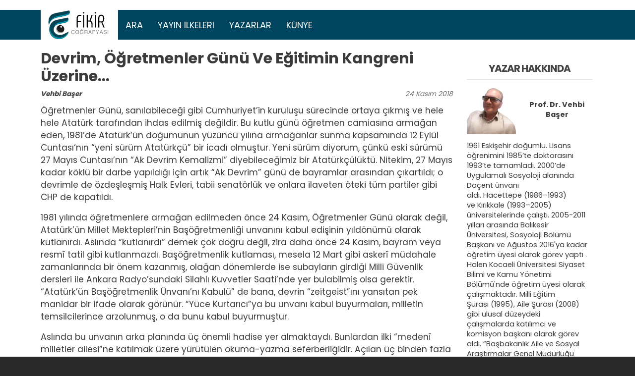

--- FILE ---
content_type: text/html; charset=UTF-8
request_url: https://fikircografyasi.com/makale/devrim-ogretmenler-gunu-ve-egitimin-kangreni-uzerine
body_size: 14378
content:
<!DOCTYPE html>
<html lang="tr" dir="ltr" prefix="og: https://ogp.me/ns#">
  <head>
    <meta charset="utf-8" />
<script async src="https://www.googletagmanager.com/gtag/js?id=UA-69636553-1"></script>
<script>window.dataLayer = window.dataLayer || [];function gtag(){dataLayer.push(arguments)};gtag("js", new Date());gtag("set", "developer_id.dMDhkMT", true);gtag("config", "UA-69636553-1", {"groups":"default","anonymize_ip":true,"page_placeholder":"PLACEHOLDER_page_path","allow_ad_personalization_signals":false});gtag("config", "G-2RE9XR7S9S", {"groups":"default","page_placeholder":"PLACEHOLDER_page_location","allow_ad_personalization_signals":false});</script>
<meta name="description" content="Hatırladığım kadarıyla Öğretmenler Günü, Millî Eğitim Bakanlığı’na bağlı okullarda kutlanıyor, fakat üniversitelerdeki eğitim kadrosu bu kapsama dahil edilmiyordu. Bunu da 28 Şubat döneminde telafi ettik. O dönemde, üniversitelerde eski Eğitim Enstitüsü veya Yüksek Öğretmen kökenli bir takım öğretim üyeleri birbirlerine öğretmenim demeye giriştiler. Bu durum bilahare bir Doğan Medya klasiği haline gelmiş “hoca camide” mottosunun hangi kültür ufuksuzluğu halinde üniversiteleri bile kuşatabildiğine iyi bir örnek oluşturur. Ne üniversite, sadece çocuk okutan bir kurumdur, ne de akademisyen, asıl görevi eğitim olan bir personel türüdür. Günümüzde bir tufan halinde toplumun gündemini ve bireylerin zihin dünyalarını istila eden enformasyon çöplüğünde boğulmayacaksak, çıkış yolunu, bildiğimiz dünyada üniversite adı verilen kurumsal yapılar bulacaktır. Bu da, üniversiteyi, bilgi ayıklayan, bilgi işeyen, bilginin analizi yoluyla problemleri teşhis eden ve bunların çözümüne kafa patlatan “fikir işçileri”nin baş tacı edildiği bir kurum haline getirmekle başarılabilir; akademisyenleri öğretmenleştirerek değil." />
<link rel="canonical" href="https://fikircografyasi.com/makale/devrim-ogretmenler-gunu-ve-egitimin-kangreni-uzerine" />
<link rel="image_src" href="https://fikircografyasi.com/sites/fcd8/files/yazar_slaytlari/Vehbi%20Ba%C5%9Fer_0.webp" />
<meta property="og:site_name" content="Fikir Coğrafyası" />
<meta property="og:type" content="article" />
<meta property="og:url" content="https://fikircografyasi.com/makale/devrim-ogretmenler-gunu-ve-egitimin-kangreni-uzerine" />
<meta property="og:title" content="Devrim, Öğretmenler Günü Ve Eğitimin Kangreni Üzerine..." />
<meta property="og:description" content="Hatırladığım kadarıyla Öğretmenler Günü, Millî Eğitim Bakanlığı’na bağlı okullarda kutlanıyor, fakat üniversitelerdeki eğitim kadrosu bu kapsama dahil edilmiyordu. Bunu da 28 Şubat döneminde telafi ettik. O dönemde, üniversitelerde eski Eğitim Enstitüsü veya Yüksek Öğretmen kökenli bir takım öğretim üyeleri birbirlerine öğretmenim demeye giriştiler. Bu durum bilahare bir Doğan Medya klasiği haline gelmiş “hoca camide” mottosunun hangi kültür ufuksuzluğu halinde üniversiteleri bile kuşatabildiğine iyi bir örnek oluşturur. Ne üniversite, sadece çocuk okutan bir kurumdur, ne de akademisyen, asıl görevi eğitim olan bir personel türüdür. Günümüzde bir tufan halinde toplumun gündemini ve bireylerin zihin dünyalarını istila eden enformasyon çöplüğünde boğulmayacaksak, çıkış yolunu, bildiğimiz dünyada üniversite adı verilen kurumsal yapılar bulacaktır. Bu da, üniversiteyi, bilgi ayıklayan, bilgi işeyen, bilginin analizi yoluyla problemleri teşhis eden ve bunların çözümüne kafa patlatan “fikir işçileri”nin baş tacı edildiği bir kurum haline getirmekle başarılabilir; akademisyenleri öğretmenleştirerek değil." />
<meta property="og:image" content="https://fikircografyasi.com/sites/fcd8/files/yazar_slaytlari/Vehbi%20Ba%C5%9Fer_0.webp" />
<meta property="og:image:url" content="https://fikircografyasi.com/sites/fcd8/files/yazar_slaytlari/Vehbi%20Ba%C5%9Fer_0.webp" />
<meta property="og:image:url" content="https://fikircografyasi.com/sites/fcd8/files/yazar_slaytlari/Vehbi%20Ba%C5%9Fer_0.webp" />
<meta property="og:image:url" content="https://fikircografyasi.comVehbi Başer_0.webp" />
<meta property="og:image:secure_url" content="https://fikircografyasi.com/sites/fcd8/files/yazar_slaytlari/Vehbi%20Ba%C5%9Fer_0.webp" />
<meta property="og:image:secure_url" content="https://fikircografyasi.com/sites/fcd8/files/yazar_slaytlari/Vehbi%20Ba%C5%9Fer_0.webp" />
<meta property="og:image:secure_url" content="https://fikircografyasi.comVehbi Başer_0.webp" />
<meta property="og:image:type" content="image/png" />
<meta property="og:image:width" content="1200" />
<meta property="og:image:height" content="630" />
<meta property="og:locale" content="tr_TR" />
<meta property="fb:app_id" content="1707107522837768" />
<meta name="twitter:card" content="summary" />
<meta name="twitter:title" content="Devrim, Öğretmenler Günü Ve Eğitimin Kangreni Üzerine..." />
<meta name="twitter:creator" content="@fikircografyasi" />
<meta name="twitter:image" content="https://fikircografyasi.com/sites/fcd8/files/yazar_slaytlari/Vehbi%20Ba%C5%9Fer_0.webp" />
<meta name="Generator" content="Drupal 10 (https://www.drupal.org)" />
<meta name="MobileOptimized" content="width" />
<meta name="HandheldFriendly" content="true" />
<meta name="viewport" content="width=device-width, initial-scale=1, shrink-to-fit=no" />
<meta http-equiv="x-ua-compatible" content="ie=edge" />
<link rel="icon" href="/sites/fcd8/files/fikircografyasi-logo_0.png" type="image/png" />

    <title>Devrim, Öğretmenler Günü Ve Eğitimin Kangreni Üzerine... | Fikir Coğrafyası</title>

	<script src="https://cdn.onesignal.com/sdks/OneSignalSDK.js" async=""></script>
	<script>
	  window.OneSignal = window.OneSignal || [];
	  OneSignal.push(function() {
		OneSignal.init({
		  appId: "38fef558-57d5-4b21-ac59-30b89934e8b5",
		});
	  });
	</script>

    <link rel="stylesheet" media="all" href="/core/modules/system/css/components/align.module.css?t5p7uo" />
<link rel="stylesheet" media="all" href="/core/modules/system/css/components/fieldgroup.module.css?t5p7uo" />
<link rel="stylesheet" media="all" href="/core/modules/system/css/components/container-inline.module.css?t5p7uo" />
<link rel="stylesheet" media="all" href="/core/modules/system/css/components/clearfix.module.css?t5p7uo" />
<link rel="stylesheet" media="all" href="/core/modules/system/css/components/details.module.css?t5p7uo" />
<link rel="stylesheet" media="all" href="/core/modules/system/css/components/hidden.module.css?t5p7uo" />
<link rel="stylesheet" media="all" href="/core/modules/system/css/components/item-list.module.css?t5p7uo" />
<link rel="stylesheet" media="all" href="/core/modules/system/css/components/js.module.css?t5p7uo" />
<link rel="stylesheet" media="all" href="/core/modules/system/css/components/nowrap.module.css?t5p7uo" />
<link rel="stylesheet" media="all" href="/core/modules/system/css/components/position-container.module.css?t5p7uo" />
<link rel="stylesheet" media="all" href="/core/modules/system/css/components/reset-appearance.module.css?t5p7uo" />
<link rel="stylesheet" media="all" href="/core/modules/system/css/components/resize.module.css?t5p7uo" />
<link rel="stylesheet" media="all" href="/core/modules/system/css/components/system-status-counter.css?t5p7uo" />
<link rel="stylesheet" media="all" href="/core/modules/system/css/components/system-status-report-counters.css?t5p7uo" />
<link rel="stylesheet" media="all" href="/core/modules/system/css/components/system-status-report-general-info.css?t5p7uo" />
<link rel="stylesheet" media="all" href="/core/modules/system/css/components/tablesort.module.css?t5p7uo" />
<link rel="stylesheet" media="all" href="/core/modules/views/css/views.module.css?t5p7uo" />
<link rel="stylesheet" media="all" href="/modules/contrib/back_to_top/css/back_to_top.css?t5p7uo" />
<link rel="stylesheet" media="all" href="/libraries/fontawesome/css/all.min.css?t5p7uo" />
<link rel="stylesheet" media="all" href="/libraries/fontawesome/css/v4-shims.min.css?t5p7uo" />
<link rel="stylesheet" media="all" href="/themes/contrib/bootstrap_barrio/css/components/variables.css?t5p7uo" />
<link rel="stylesheet" media="all" href="/themes/contrib/bootstrap_barrio/css/components/user.css?t5p7uo" />
<link rel="stylesheet" media="all" href="/themes/contrib/bootstrap_barrio/css/components/progress.css?t5p7uo" />
<link rel="stylesheet" media="all" href="/themes/contrib/bootstrap_barrio/css/components/node.css?t5p7uo" />
<link rel="stylesheet" media="all" href="//use.fontawesome.com/releases/v5.13.0/css/all.css" />
<link rel="stylesheet" media="all" href="/themes/contrib/bootstrap_barrio/css/components/affix.css?t5p7uo" />
<link rel="stylesheet" media="all" href="/themes/contrib/bootstrap_barrio/css/components/book.css?t5p7uo" />
<link rel="stylesheet" media="all" href="/themes/contrib/bootstrap_barrio/css/components/contextual.css?t5p7uo" />
<link rel="stylesheet" media="all" href="/themes/contrib/bootstrap_barrio/css/components/feed-icon.css?t5p7uo" />
<link rel="stylesheet" media="all" href="/themes/contrib/bootstrap_barrio/css/components/field.css?t5p7uo" />
<link rel="stylesheet" media="all" href="/themes/contrib/bootstrap_barrio/css/components/header.css?t5p7uo" />
<link rel="stylesheet" media="all" href="/themes/contrib/bootstrap_barrio/css/components/help.css?t5p7uo" />
<link rel="stylesheet" media="all" href="/themes/contrib/bootstrap_barrio/css/components/icons.css?t5p7uo" />
<link rel="stylesheet" media="all" href="/themes/contrib/bootstrap_barrio/css/components/image-button.css?t5p7uo" />
<link rel="stylesheet" media="all" href="/themes/contrib/bootstrap_barrio/css/components/item-list.css?t5p7uo" />
<link rel="stylesheet" media="all" href="/themes/contrib/bootstrap_barrio/css/components/list-group.css?t5p7uo" />
<link rel="stylesheet" media="all" href="/themes/contrib/bootstrap_barrio/css/components/media.css?t5p7uo" />
<link rel="stylesheet" media="all" href="/themes/contrib/bootstrap_barrio/css/components/page.css?t5p7uo" />
<link rel="stylesheet" media="all" href="/themes/contrib/bootstrap_barrio/css/components/search-form.css?t5p7uo" />
<link rel="stylesheet" media="all" href="/themes/contrib/bootstrap_barrio/css/components/shortcut.css?t5p7uo" />
<link rel="stylesheet" media="all" href="/themes/contrib/bootstrap_barrio/css/components/sidebar.css?t5p7uo" />
<link rel="stylesheet" media="all" href="/themes/contrib/bootstrap_barrio/css/components/site-footer.css?t5p7uo" />
<link rel="stylesheet" media="all" href="/themes/contrib/bootstrap_barrio/css/components/skip-link.css?t5p7uo" />
<link rel="stylesheet" media="all" href="/themes/contrib/bootstrap_barrio/css/components/table.css?t5p7uo" />
<link rel="stylesheet" media="all" href="/themes/contrib/bootstrap_barrio/css/components/tabledrag.css?t5p7uo" />
<link rel="stylesheet" media="all" href="/themes/contrib/bootstrap_barrio/css/components/tableselect.css?t5p7uo" />
<link rel="stylesheet" media="all" href="/themes/contrib/bootstrap_barrio/css/components/tablesort-indicator.css?t5p7uo" />
<link rel="stylesheet" media="all" href="/themes/contrib/bootstrap_barrio/css/components/ui.widget.css?t5p7uo" />
<link rel="stylesheet" media="all" href="/themes/contrib/bootstrap_barrio/css/components/tabs.css?t5p7uo" />
<link rel="stylesheet" media="all" href="/themes/contrib/bootstrap_barrio/css/components/toolbar.css?t5p7uo" />
<link rel="stylesheet" media="all" href="/themes/contrib/bootstrap_barrio/css/components/vertical-tabs.css?t5p7uo" />
<link rel="stylesheet" media="all" href="/themes/contrib/bootstrap_barrio/css/components/views.css?t5p7uo" />
<link rel="stylesheet" media="all" href="/themes/contrib/bootstrap_barrio/css/components/webform.css?t5p7uo" />
<link rel="stylesheet" media="all" href="/themes/contrib/bootstrap_barrio/css/components/ui-dialog.css?t5p7uo" />
<link rel="stylesheet" media="all" href="/libraries/bootstrap/dist/css/bootstrap.min.css?t5p7uo" />
<link rel="stylesheet" media="all" href="/sites/fcd8/themes/fcd8/css/style.css?t5p7uo" />
<link rel="stylesheet" media="all" href="/sites/fcd8/themes/fcd8/css/colors.css?t5p7uo" />
<link rel="stylesheet" media="print" href="/themes/contrib/bootstrap_barrio/css/print.css?t5p7uo" />
<link rel="stylesheet" media="all" href="/sites/fcd8/files/asset_injector/css/makale-ed0e7b9686f581c6e4e7ed5446698762.css?t5p7uo" />

    
  </head>
  <body class="layout-one-sidebar layout-sidebar-second page-node-573 path-node node--type-makale">
    <a href="#main-content" class="visually-hidden focusable skip-link">
      Ana içeriğe atla
    </a>
    
      <div class="dialog-off-canvas-main-canvas" data-off-canvas-main-canvas>
    
<div id="page-wrapper">
  <div id="page">
    <header id="header" class="header" role="banner" aria-label="Site header">
                      <nav class="navbar navbar-expand-lg" id="navbar-main">
                    <div class="container">
                              <a href="/" title="Anasayfa" rel="home" class="navbar-brand">
              <img src="/sites/fcd8/files/fikircografyasi-logo-3d.svg" alt="Anasayfa" class="img-fluid d-inline-block align-top" />
            
    </a>
    

                          <button class="navbar-toggler navbar-toggler-right" type="button" data-bs-toggle="collapse" data-bs-target="#CollapsingNavbar" aria-controls="CollapsingNavbar" aria-expanded="false" aria-label="Toggle navigation"><i class="fas fa-bars"></i></button>
              <div class="collapse navbar-collapse" id="CollapsingNavbar">
                  <nav role="navigation" aria-labelledby="block-fcd8-main-menu-menu" id="block-fcd8-main-menu" class="block block-menu navigation menu--main">
            
  <h2 class="visually-hidden" id="block-fcd8-main-menu-menu">Ana gezinti menüsü</h2>
  

        
              <ul class="clearfix nav navbar-nav">
                    <li class="nav-item">
                          <a href="/search" class="nav-link nav-link--search" data-drupal-link-system-path="search">Ara</a>
              </li>
                <li class="nav-item">
                          <a href="/icerik/yayin-ilkeleri" class="nav-link nav-link--icerik-yayin-ilkeleri" data-drupal-link-system-path="node/23">Yayın İlkeleri</a>
              </li>
                <li class="nav-item">
                          <a href="/yazarlar" class="nav-link nav-link--yazarlar" data-drupal-link-system-path="yazarlar">Yazarlar</a>
              </li>
                <li class="nav-item">
                          <a href="/icerik/kunye" class="nav-link nav-link--icerik-kunye" data-drupal-link-system-path="node/1">Künye</a>
              </li>
        </ul>
  


  </nav>


                	          </div>
                                            </div>
                  </nav>
    </header>
          <div class="highlighted">
        <aside class="container section clearfix" role="complementary">
            <div data-drupal-messages-fallback class="hidden"></div>


        </aside>
      </div>
            <div id="main-wrapper" class="layout-main-wrapper clearfix">
              <div id="main" class="container">
          
          <div class="row row-offcanvas row-offcanvas-left clearfix">
              <main class="main-content col" id="content" role="main">
                <section class="section">
                  <a id="main-content" tabindex="-1"></a>
                    <div id="block-fcd8-page-title" class="block block-core block-page-title-block">
  
    
      <div class="content">
      
  <h1 class="title"><span class="field field--name-title field--type-string field--label-hidden">Devrim, Öğretmenler Günü Ve Eğitimin Kangreni Üzerine...</span>
</h1>


    </div>
  </div>
<div id="block-fcd8-fc3-system-main" class="block block-system block-system-main-block">
  
    
      <div class="content">
      


<article data-history-node-id="573" class="node node--type-makale node--view-mode-full clearfix">
  <header>
    
        
          <div class="node__meta">
        <article class="profile">
  
            <div class="field field--name-user-picture field--type-image field--label-hidden field__item">  <a href="/yazarlar/vehbi-baser"><img loading="lazy" src="/sites/fcd8/files/styles/thumbnail/public/pictures/vehbibaser.webp?itok=tvCGdHw3" width="100" height="100" alt="Profile picture for user Vehbi Başer" class="image-style-thumbnail" />

</a>
</div>
      </article>

                <em>
          <div class="yazar-tarih">
            <div class="yazar-ismi">
              <span class="field field--name-uid field--type-entity-reference field--label-hidden"><a title="Kullanıcı profilini görüntüle." href="/yazarlar/vehbi-baser" class="username">Vehbi Başer</a></span>

            </div>
            <div class="yazılan-tarih">

              <span class="day">24</span>
              <span class="month">Kasım</span>
              <span class="year">2018</span>

            </div>
          </div>
        </em>
                
      </div>
      </header>
  <div class="node__content clearfix">
    
            <div class="clearfix text-formatted field field--name-body field--type-text-with-summary field--label-hidden field__item"><p></p>

<p>Öğretmenler Günü, sanılabileceği gibi Cumhuriyet’in kuruluşu sürecinde ortaya çıkmış ve hele hele Atatürk tarafından ihdas edilmiş değildir. Bu kutlu günü öğretmen camiasına armağan eden, 1981’de Atatürk’ün doğumunun yüzüncü yılına armağanlar sunma kapsamında 12 Eylül Cuntası‘nın “yeni sürüm Atatürkçü” bir icadı olmuştur. Yeni sürüm diyorum, çünkü eski sürümü 27 Mayıs Cuntası’nın “Ak Devrim Kemalizmi” diyebileceğimiz bir Atatürkçülüktü. Nitekim, 27 Mayıs kadar köklü bir darbe yapıldığı için artık “Ak Devrim” günü de bayramlar arasından çıkartıldı; o devrimle de özdeşleşmiş Halk Evleri, tabii senatörlük ve onlara ilaveten öteki tüm partiler gibi CHP de kapatıldı.</p>

<p>1981 yılında öğretmenlere armağan edilmeden önce 24 Kasım, Öğretmenler Günü olarak değil, Atatürk’ün Millet Mektepleri’nin Başöğretmenliği unvanını kabul edişinin yıldönümü olarak kutlanırdı. Aslında “kutlanırdı” demek çok doğru değil, zira daha önce 24 Kasım, bayram veya resmî tatil gibi kutlanmazdı. Başöğretmenlik kutlaması, mesela 12 Mart gibi askerî müdahale zamanlarında bir önem kazanmış, olağan dönemlerde ise subayların girdiği Milli Güvenlik dersleri ile Ankara Radyo’sundaki Silahlı Kuvvetler Saati’nde yer bulabilmiş olsa gerektir. “Atatürk’ün Başöğretmenlik Ünvanı’nı Kabulü” de bana, devrin “zeitgeist”ını yansıtan pek manidar bir ifade olarak görünür. “Yüce Kurtarıcı”ya bu unvanı kabul buyurmaları, milletin temsilcilerince arzolunmuş, o da bunu kabul buyurmuştur.</p>

<p>Aslında bu unvanın arka planında üç önemli hadise yer almaktaydı. Bunlardan ilki “medenî milletler ailesi”ne katılmak üzere yürütülen okuma-yazma seferberliğidir. Açılan üç binden fazla Halk Dershanesi’nde altmış binden fazla vatandaşa eski harflerle okuma-yazma öğretilip okur-yazar belgesi dağıtılmıştır. 1927-28 yıllarındaki kurs çalışmasında elde edilen bu sonuç, “devrim hızı” açısından hayal kırıklığı olarak bile nitelenebilir; çünkü kurs başına ortalama yirmi okur-yazar vatandaş yetiştirilebilmiştir. Bu seferberliğin bir “deneme” olarak nitelendirilmiş olmasına bakarak bu deneme sonunda, eski yazı öğrenmenin “çok zor” olduğu şeklinde bir “kesin gerçek”e erişilmiş olduğu anlaşılıyor.</p>

<p>Hiçbir devrim, herhangi bir kesin gerçeğe teslim olamaz. Nitekim Başöğretmenlik unvanına arka plan oluşturan ikinci adım, bu kesin gerçeği ortadan kaldırmak üzere <strong>Harf İnkılabı</strong> ile atılmış; 1 Kasım 1928’de “<em>öğrenilmesi çok zor Arap Elifbası yerine, öğrenilmesi çok kolay Latin Alfabesi</em>” konulmuştur.</p>

<p>Bu “kolay okur-yazarlık”ın yaygınlaştırılması için yeni bir seferberlik başlatmaya gelmiştir sıra. Nitekim üçüncü arka plan adımı Maarif Vekili Mustafa Necati Bey tarafından elli küsur maddeden mürekkep “Millet Mektepleri Talimatnamesi” hazırlanarak atıldı. 11 Kasım 1928’de Bakanlar Kurulu’nda onaylandıktan sonra, 24 Kasım 1928’de Resmî Gazete’de yayımlanarak yürürlüğe giren Talimname’ye göre daha önce okuma yazma bilsin bilmesin 16-30 yaş arası her Türk vatandaşının kurulacak Millet Mektepleri’nde kurs görmesi zorunlu hale getirildi.</p>

<p>Millet Mektepleri, bir devrimin konsolide edilmesi için atılmış bir adımdı ve bu adım “yeni alfabe ile okur-yazar nüfus”u artırarak eski elifbanın tümüyle ikame edilmesini hedefliyordu. Bunun o kadar kolay başarılabildiğini söylemek zordur; zira, 80’lerin başındaki 12 Eylül Darbesi döneminde bile, Latin harflerinin kabulü üzerinden yarım yüzyıl geçmiş olmasına rağmen hala okur-yazar Cumhuriyet yurttaşı haline getirilememiş kayda değer bir nüfus vardı. Her darbe döneminde olduğu gibi, 12 Eylül’de de bir okuma-yazma seferberliği başlatılarak bu “kültürel olarak kayıt dışı nüfusun “aydın yurttaş” olma şerefine eriştirilmesi çabaları sürdürüldü.</p>

<p>Rahmetli Erol Güngör, bu “halkı okur-yazar yapma” seferberliklerinin “yurttaşları aydın yapma gayretkeşliği”ni, “bu aydınlarla halk arasındaki tek fark, okur-yazar olup olmama farkından ibaretti” diye alaya almıştı.&nbsp; Konu dışına çıkmamak için “demografik olarak kayıt dışı nüfus ve aileler”in kayıt altına alınmasına yönelik, sayısı ona yaklaşan nüfus sicil aflarına ve mesela first lady Semra Özal’ın himaye ve katılımıyla tertip edilen “Urfa’da gelinlik giydirerek nenelere resmî nikah şölenleri”ne değinmeyeceğim.</p>

<p>Alfabe değişimine geri dönecek olursak, özellikle 60’lardan itibaren bu devrimin adı konusunda ortaya çıkan daha önemli bir mesele, bir kafa karışıklığında kendini açığa vurur: Başlangıçta İnkılâb bir bütündü ve “çeşit çeşit devrimler”den oluşan bir devrim yelpazesi olarak değil, “Cumhuriyet İnkılâbı” ya da “Türk İnkılâbı” olarak zikredilmiş; alfabe konusunda atılan adım da, “Latin Harflerinin Kabulü” olarak adlandırılmıştı. Ancak, 27 Mayıs’ın da etkisiyle bu değişim süreci, bir cenahta Kemalist Devrimler”, 12 Mart Cuntası tarafından da benimsenip 12 Eylül Cuntası ile pekiştirilen “statüko” cenahı tarafında “Atatürk İnkılapları” olarak adlandırıldı.</p>

<p>1928’deki alfabe değişimi, bunlardan ilki, yani “Kemalist Devrimler” tercihi kapsamında, ardından gelen öz-Türkçeleştirme adımlarının işaret fişeği yerine konarak “Dil Devrimi”nin başlangıcı sayıldı. Bu açıdan bakıldığında 1928’deki alfabe değişimine “Latin Harflerinin Kabulü” gibi, dönemin hassasiyetlerini dikkate alan mahcup bir ad koymayı mı sürdürecektik, yoksa “asıl ajanda”nın ardından ortaya konduğunu dikkate alarak daha görkemli bir adlandırmayla “Dil Devrimi” mi?</p>

<p>Her konuda olduğu gibi, bu konuda da, halk arasında yaygınlaşma eğilimi gösteren kafa karışıklığına karşı duruma müdahale etmek, Devlet’in şanlı bir lütfu olacaktı elbette. 12 Eylül Cuntası, Türk Dil Kurumu’nda müesses ve mücessem bu “Dil Devrimi” cenahının hem kurumsal tekeline hem de söylemsel üstünlüğüne son verdi. Olan şey “Atatürk İnkılapları”ydı ve 1928’de atılan adım, dönemindeki otantik adı korunarak “Latin Harflerinin Kabulü” sayılacaktı.<br>
&nbsp;</p>

<p>***</p>

<p>Peki bütün bunların Öğretmenler Günü ile ne alakası var? Efendim, 12 Eylül Cuntası, solu tasfiye ederken onun söylemsel araçlarını ve üstünlüğünü de elinden almak ve ama İnkılaplar’dan da taviz vermemek üzere, 12 Mart’ın izinden giderek Atatürk’e daha fazla vurgu yapan bir tavrı benimsedi ve yine 12 Mart’ın izinden giderek devletin resmî ideolojisini Atatürk Milliyetçiliği olarak teyit etti. Bu kapsamda bütün kamu kurumlarının girişine Atatürk köşeleri ve kurumun hizmet sahası ile ilgili bir Atatürk vecizesi yazılması bu devirde ortaya çıktı: “Millî Mücadele ve hareketimize yaptıkları fedakâr hizmetlerinden dolayı milletimiz telgrafçılara müteşekkirdir” mealindeki sözü bütün PTT’lerin girişindeki Atatürk Köşesi’ne hakkedildi. Bu cümleden olmak üzere, mesela Şoförler Odası da “Türk şoförü en asil duygunun insanıdır” vecizesini neden kullanmasındı?</p>

<p>12 Eylül Cuntası, Atatürk’ün yüzüncü doğum yılı münasebetiyle, 1981 yılını Atatürk Yılı olarak kutlamaya dönük bir dizi icraata imza attı. 24 Kasım’ın Öğretmenler Günü olarak kutlanması da bu kapsamdaki bir faaliyet olarak gerçekleşti. O devre kadar öğretmenlerin faydalanacağı orduevi benzeri bir kurum yoktu; şimdiki öğretmenevleri de bu cuntanın kurumlaştırdığı bir yapıdır. Öğretmenevi ya da polisevleri, 12 Eylül öncesindeki öğretmen ve polis derneklerinin yerini başka şeyler doldurmasın diye alınmış bir önlem olsa gerektir. Öğretmenevleri, öğretmenler lokalinden günümüzdeki konaklama-restoran-kuaför-düğün salonu hizmetlerine bu sayede evirilmiş oldu. Bu sayede öğretmenler kendilerine mahsus bir mekânda şıkır şıkır traş olup zangır zangır evlenebilen ve yılda bir gün hatırlanarak çalışanlarına hediye alınan, emeklilerinin de eli öpülen bir meslek zümresi haline gelmiş oldular.</p>

<p>***</p>

<p>Hatırladığım kadarıyla Öğretmenler Günü, Millî Eğitim Bakanlığı’na bağlı okullarda kutlanıyor, fakat üniversitelerdeki eğitim kadrosu bu kapsama dahil edilmiyordu. Bunu da 28 Şubat döneminde telafi ettik. O dönemde, üniversitelerde eski Eğitim Enstitüsü veya Yüksek Öğretmen kökenli bir takım öğretim üyeleri birbirlerine öğretmenim demeye giriştiler. Bu durum bilahare bir Doğan Medya klasiği haline gelmiş “hoca camide” mottosunun hangi kültür ufuksuzluğu halinde üniversiteleri bile kuşatabildiğine iyi bir örnek oluşturur. Ne üniversite, sadece çocuk okutan bir kurumdur, ne de akademisyen, asıl görevi eğitim olan bir personel türüdür. Günümüzde bir tufan halinde toplumun gündemini ve bireylerin zihin dünyalarını istila eden enformasyon çöplüğünde boğulmayacaksak, çıkış yolunu, bildiğimiz dünyada üniversite adı verilen kurumsal yapılar bulacaktır. Bu da, üniversiteyi, bilgi ayıklayan, bilgi işeyen, bilginin analizi yoluyla problemleri teşhis eden ve bunların çözümüne kafa patlatan “fikir işçileri”nin baş tacı edildiği bir kurum haline getirmekle başarılabilir; akademisyenleri öğretmenleştirerek değil.</p>

<p><strong>Öğretmenlerimizin günü kutlu olmasın mı peki?</strong><br>
<br>
Aman efendim, estağfirullah, hiç öyle şey olur mu! Fakat bendeniz, üniversiter kurumlara hizmetle ömür geçiren bir hoca olarak akademisyenlerin öğretmen yerine konmasını hiç içime sindirebilmiş değilim. Yüksek kültürlü bir muasır millet yaratma ülküsünden nihayet oldukça avâmî bir ulus hasıl edebilmiş bu topraklarda, üniversitenin esas misyonunun eğitim olmadığını, her şeye rağmen söylemeye devam edeceğim. “Dil Devrimi” amacına ulaşarak&nbsp; “öpöz Türkçe konuşan” bir ulus yaratabilmiş olmasa da, kendi dilinin fazlasıyla avâmî bir popüler dil düzeyine indirgenmesine hizmet ederek öğretmenlerin ufkunu da bu avâmî dil düzeyi ile tahdit etmeyi başarmış bulunuyor.</p>

<p>***</p>

<p>Yeni Milli Eğitim bakanımızın öğretmen odaklı reform vaat eden yaklaşımı, Öğretmenler Günü’nü bir öğretmen ordusuyla Anıtkabir ziyareti yaparak yol alıyor. Ummaya devam ederek dilerim ki bu yaklaşım, “öğretmenlerin akademik ve pedagojik yetersizliklerini günümüz dünyasının baş döndürücü yeterlilik taleplerini karşılayacak şekilde telafi ve rehabilite etme” yönünde bir ivme kazanır. &nbsp;</p>

<p>Öğretmenler Günü, öğretmenliğin günümüzde aciliyet ötesi hayatiyet izhar eder hale gelen yapısal dönüşüm başarıldığı takdirde, mutlu bir meslek camiasının günü haline gelebilecektir.<br>
<br>
Formasyon eğitimini Millî Eğitim uhdesine veren yeni düzenlemenin ima ettiği ve bakanlık bürokratlarının kurmaya can attığı “Millî Eğitim Akademisi” benzeri bir oluşumun teknokratik bir hegemonyaya dönüşmesi tehlikesine dikkat çekmek istiyorum. Bu riski bertaraf edebilecek bir akademik altyapı, meslekî bir vizyon ve politik bir becerinin operasyonel olup olamayacağını önümüzdeki zaman gösterecek. Fakat şu nokta gayet açıktır ki, 20. yüzyıldan kalma müsamereci hamlelerle, eğitimin giderek devasa boyutlara varan kangreni ne anlaşılabilir, ne de tedavi edilebilir.</p>

<p>Bu düşüncelerle öğretmenlerimizin Öğretmenler Günü’nü bir kez daha kutlayalım.</p></div>
      <div class="field field--name-field-tags field--type-entity-reference field--label-hidden clearfix">
    <ul class='links field__items'>
          <li><a href="/egitim" hreflang="tr">EĞİTİM</a></li>
      </ul>
</div>


  <div class="inline__links"><nav class="links inline nav links-inline"><span class="statistics-counter nav-link">483 views</span></nav>
  </div>

    <div class="paylasim-linkleri">

      <a class="btn btn-sm btn-primary" href="https://www.facebook.com/sharer/sharer.php?u=https://fikircografyasi.com/makale/devrim-ogretmenler-gunu-ve-egitimin-kangreni-uzerine&quote=Devrim%2C%20%C3%96%C4%9Fretmenler%20G%C3%BCn%C3%BC%20Ve%20E%C4%9Fitimin%20Kangreni%20%C3%9Czerine..." target="_blank">
        <i class="fab fa-facebook-f"></i> Facebook'ta Paylaş
      </a>      
      <a class="btn btn-sm btn-primary" href="https://twitter.com/intent/tweet?text=Devrim%2C%20%C3%96%C4%9Fretmenler%20G%C3%BCn%C3%BC%20Ve%20E%C4%9Fitimin%20Kangreni%20%C3%9Czerine...&url=https://fikircografyasi.com/makale/devrim-ogretmenler-gunu-ve-egitimin-kangreni-uzerine" target="_blank">
        <i class="fab fa-twitter"></i> Twitter'ta Paylaş
      </a>      
      <a class="btn btn-sm btn-primary" href="https://wa.me/?text=Devrim%2C%20%C3%96%C4%9Fretmenler%20G%C3%BCn%C3%BC%20Ve%20E%C4%9Fitimin%20Kangreni%20%C3%9Czerine...%20https://fikircografyasi.com/makale/devrim-ogretmenler-gunu-ve-egitimin-kangreni-uzerine" target="_blank">
        <i class="fab fa-whatsapp"></i> Whatsapp'ta Paylaş
      </a>
      <a class="btn btn-sm btn-primary" href="https://t.me/share/url?url=https://fikircografyasi.com/makale/devrim-ogretmenler-gunu-ve-egitimin-kangreni-uzerine&text=Devrim%2C%20%C3%96%C4%9Fretmenler%20G%C3%BCn%C3%BC%20Ve%20E%C4%9Fitimin%20Kangreni%20%C3%9Czerine..." target="_blank">
        <i class="fab fa-telegram"></i> Telegram'da Paylaş
      </a>
    </div>
    
  </div>
</article>

    </div>
  </div>


                </section>
              </main>
                                      <div class="sidebar_second sidebar col-md-3 order-last" id="sidebar_second">
                <aside class="section" role="complementary">
                    <div class="views-element-container block block-views block-views-blockyazar-hakkinda-block-yazar-hakkinda" id="block-views-yazar-hakkinda-block">
  
      <h2>Yazar Hakkında</h2>
    
      <div class="content">
      <div><div class="view view-yazar-hakkinda view-id-yazar_hakkinda view-display-id-block_yazar_hakkinda js-view-dom-id-0eb6fa7ac37813301c4b2e29dcefb901939746be7df5b876d7e2c4b4f469e914">
  
    
      
      <div class="view-content row">
          <div class="views-row">
    <div class="views-field views-field-nothing"><span class="field-content"><div class="yazar">
<div class="foto">
  <a href="/yazarlar/vehbi-baser"><img loading="lazy" src="/sites/fcd8/files/styles/thumbnail/public/pictures/vehbibaser.webp?itok=tvCGdHw3" width="100" height="100" alt="" class="image-style-thumbnail" />

</a>
 
</div>
<div class="isim">
Prof. Dr.
<a title="Kullanıcı profilini görüntüle." href="/yazarlar/vehbi-baser" class="username">Vehbi Başer</a>
</div>
</div>
<div class="hakkinda">
<p>1961 Eskişehir doğumlu. Lisans öğrenimini 1985’te doktorasını 1993’te tamamladı. 2000’de Uygulamalı Sosyoloji alanında Doçent ünvanı aldı.&nbsp;Hacettepe&nbsp;(1986–1993) ve&nbsp;Kırıkkale&nbsp;(1993–2005) üniversitelerinde çalıştı. 2005-2011 yılları arasında Balıkesir Üniversitesi, Sosyoloji Bölümü Başkanı ve Ağustos 2016'ya kadar öğretim üyesi olarak görev yaptı . Halen Kocaeli Üniversitesi Siyaset Bilimi ve Kamu Yönetimi Bölümü'nde öğretim üyesi olarak çalışmaktadır.&nbsp;Milli Eğitim Şurası&nbsp;(1995),&nbsp;Aile Şurası&nbsp;(2008) gibi ulusal düzeydeki çalışmalarda katılımcı ve komisyon başkanı olarak görev aldı. “Başbakanlık Aile ve Sosyal Araştırmalar Genel Müdürlüğü Danışma Kurulu’nda (2006-2009) Akademik Temsilci olarak görevlendirildi. TÜBİTAK&nbsp;Bilim İnsanı Destekleme Daire Başkanlığı&nbsp;(BİDEB) tarafından düzenlenen&nbsp;Sosyoloji,&nbsp;Sosyoloji-Psikoloji&nbsp;ve&nbsp;Siyaset Bilimi-Sosyoloji&nbsp;panellerinde ve çalıştaylarında görev aldı. TÜBİTAK tarafından sağlanan Araştırma Projeleri, Burs Programları ve Proje Yarışmaları’nda değerlendirme kurullarına davet edildi.Yayınlanmış araştırma ve makalelerine ilaveten yurtiçinde ve yurtdışında (Avusturya, Arnavutluk, Makedonya, Bosna-Hersek, Japonya, İspanya, Moğolistan, Endonezya, Kazakistan ve Romanya) Sosyoloji ve Felsefe alanındaki kongre ve sempozyumlarda bildiri sundu. Çeşitli seminer ve konferanslar verdi, televizyon programlarına katıldı. Sosyoloji Derneği, Sosyologlar Derneği ve Uluslararası Sosyoloji Derneği (International Sociological Association) ile bu derneğin Clinical Sociology Research Commitee (RC 46) üyesi olan Vehbi Başer, evli ve iki çocuk babası.</p>
</div></span></div>
  </div>

    </div>
  
          </div>
</div>

    </div>
  </div>
<div class="views-element-container block block-views block-views-blockyazari-diger-yazilari-block-yazarin-diger-makaleleri" id="block-views-yazari-diger-makaleleri--2">
  
      <h2>Yazarın Diğer Yazıları</h2>
    
      <div class="content">
      <div><div class="view view-yazari-diger-yazilari view-id-yazari_diger_yazilari view-display-id-block_yazarin_diger_makaleleri js-view-dom-id-cd7f9f6b6ec5ce503872104624d1272b2cc41b51422a3cd35ab9b7492a57e741">
  
    
      
      <div class="view-content row">
      

<table class="table table-striped table-hover table-condensed cols-0">
      <tbody>
          <tr>
                                                                                        <td class="views-field views-field-title"><a href="/makale/moral-zaman-olarak-tarih" hreflang="tr">Moral Zaman Olarak Tarih</a>          </td>
                                                                                        <td class="views-field views-field-created"><time datetime="2023-12-28T12:34:32+03:00" class="datetime">28 Aralık 2023</time>
          </td>
              </tr>
          <tr>
                                                                                        <td class="views-field views-field-title"><a href="/makale/puriten-didaktizmi-sokratik-diyalektik-ve-muzakereci-egitim" hreflang="tr">Püriten Didaktizmi, Sokratik Diyalektik ve Müzakereci Eğitim</a>          </td>
                                                                                        <td class="views-field views-field-created"><time datetime="2023-11-27T22:16:09+03:00" class="datetime">27 Kasım 2023</time>
          </td>
              </tr>
          <tr>
                                                                                        <td class="views-field views-field-title"><a href="/makale/yetenek-mezbahasinda-kanarya-sakimaz" hreflang="tr">Yetenek Mezbahasında Kanarya Şakımaz!</a>          </td>
                                                                                        <td class="views-field views-field-created"><time datetime="2023-09-10T15:37:50+03:00" class="datetime">10 Eylül 2023</time>
          </td>
              </tr>
          <tr>
                                                                                        <td class="views-field views-field-title"><a href="/makale/turkiyede-sekulerlesme-bir-dini-mesele-midir" hreflang="tr">Türkiye&#039;de Sekülerleşme Bir Dinî Mesele midir? </a>          </td>
                                                                                        <td class="views-field views-field-created"><time datetime="2023-06-03T13:00:34+03:00" class="datetime">03 Haziran 2023</time>
          </td>
              </tr>
          <tr>
                                                                                        <td class="views-field views-field-title"><a href="/makale/sine-qua-non-medeni-bir-baris-toplumunda-din-ve-inanc" hreflang="tr">SINE QUA NON (Medenî Bir Barış Toplumunda Din ve İnanç)</a>          </td>
                                                                                        <td class="views-field views-field-created"><time datetime="2023-02-07T23:04:16+03:00" class="datetime">07 Şubat 2023</time>
          </td>
              </tr>
          <tr>
                                                                                        <td class="views-field views-field-title"><a href="/makale/nida-dergisi-roportaji" hreflang="tr">Nida Dergisi Röportajı</a>          </td>
                                                                                        <td class="views-field views-field-created"><time datetime="2023-01-13T07:19:24+03:00" class="datetime">13 Ocak 2023</time>
          </td>
              </tr>
          <tr>
                                                                                        <td class="views-field views-field-title"><a href="/makale/efendisi-olan-bir-millet-neden-koylulukten-kurtulamaz" hreflang="tr">Efendisi Olan Bir Millet Neden Köylülükten Kurtulamaz?</a>          </td>
                                                                                        <td class="views-field views-field-created"><time datetime="2022-08-11T08:01:00+03:00" class="datetime">11 Ağustos 2022</time>
          </td>
              </tr>
          <tr>
                                                                                        <td class="views-field views-field-title"><a href="/makale/koylu-ve-tasrali-muslumanligin-sosyo-tarihsel-arkaplani" hreflang="tr">Köylü ve Taşralı Müslümanlığın Sosyo-Tarihsel Arkaplanı</a>          </td>
                                                                                        <td class="views-field views-field-created"><time datetime="2022-07-09T23:37:24+03:00" class="datetime">09 Temmuz 2022</time>
          </td>
              </tr>
          <tr>
                                                                                        <td class="views-field views-field-title"><a href="/makale/kamusal-baris-cagrisi" hreflang="tr">Kamusal Barış Çağrısı</a>          </td>
                                                                                        <td class="views-field views-field-created"><time datetime="2022-06-17T15:00:34+03:00" class="datetime">17 Haziran 2022</time>
          </td>
              </tr>
          <tr>
                                                                                        <td class="views-field views-field-title"><a href="/makale/muhafazakar-zumre-adaciklari-ve-avam-muhafazakarligi" hreflang="tr">Muhafazakâr Zümre Adacıkları ve Avam Muhafazakârlığı</a>          </td>
                                                                                        <td class="views-field views-field-created"><time datetime="2022-05-18T12:44:53+03:00" class="datetime">18 Mayıs 2022</time>
          </td>
              </tr>
      </tbody>
</table>


    </div>
  
                    <nav aria-label="Page navigation">
        <h4 class="visually-hidden">Sayfalama</h4>
        <ul class="js-pager__items pagination">
                                <li class="page-item">
              <span class="page-link">
                Sayfa 1              </span>
            </li>
                                <li class="page-item">
              <a class="page-link" href="/makale/devrim-ogretmenler-gunu-ve-egitimin-kangreni-uzerine?page=1" title="Sonraki sayfaya git" rel="next">
                <span class="visually-hidden">Sonraki sayfa</span>
                <span aria-hidden="true">Sonraki ›</span>
              </a>
            </li>
                  </ul>
      </nav>
    
          </div>
</div>

    </div>
  </div>
<div class="views-element-container block block-views block-views-blockrastgele-makaleler-block-populer-makaleler" id="block-views-block-populer-makaleler">
  
      <h2>Popüler Makaleler</h2>
    
      <div class="content">
      <div><div class="view view-rastgele-makaleler view-id-rastgele_makaleler view-display-id-block_populer_makaleler js-view-dom-id-0847a35f0fb43d880f44905e817bc74846b4367f5b5b8a565754ed81889be844">
  
    
      
      <div class="view-content row">
      <div class="item-list">
  
  <ul>

          <li><div class="views-field views-field-nothing"><span class="field-content"><i class="fa fa-caret-right" aria-hidden="true"></i>
<a href="/makale/aslinda-kore-de-bildiginiz-gibi-degil" hreflang="tr">Aslında Kore de Bildiğiniz Gibi Değil!</a></span></div></li>
          <li><div class="views-field views-field-nothing"><span class="field-content"><i class="fa fa-caret-right" aria-hidden="true"></i>
<a href="/makale/osmanli-devletinde-gayrimuslim-okullari" hreflang="tr">Osmanlı Devleti&#039;nde Gayrımüslim Okulları</a></span></div></li>
          <li><div class="views-field views-field-nothing"><span class="field-content"><i class="fa fa-caret-right" aria-hidden="true"></i>
<a href="/makale/sultan-i-yegah" hreflang="tr">Sultan-i Yegâh</a></span></div></li>
          <li><div class="views-field views-field-nothing"><span class="field-content"><i class="fa fa-caret-right" aria-hidden="true"></i>
<a href="/makale/islam-ekonomisinin-ahlaki-temelleri" hreflang="tr">İslam Ekonomisinin Ahlaki  Temelleri</a></span></div></li>
          <li><div class="views-field views-field-nothing"><span class="field-content"><i class="fa fa-caret-right" aria-hidden="true"></i>
<a href="/makale/codex-cumanicus" hreflang="tr">Codex Cumanicus</a></span></div></li>
          <li><div class="views-field views-field-nothing"><span class="field-content"><i class="fa fa-caret-right" aria-hidden="true"></i>
<a href="/makale/rusyada-nufusun-cografi-dagilimindan-kaynaklanan-sorunlar-ve-cin-tehlikesi" hreflang="tr">Rusya’da Nüfusun Coğrafi Dağılımından Kaynaklanan Sorunlar ve Çin Tehlikesi</a></span></div></li>
          <li><div class="views-field views-field-nothing"><span class="field-content"><i class="fa fa-caret-right" aria-hidden="true"></i>
<a href="/makale/japonya-bildiginiz-gibi-degil" hreflang="tr">Japonya Bildiğiniz Gibi Değil </a></span></div></li>
          <li><div class="views-field views-field-nothing"><span class="field-content"><i class="fa fa-caret-right" aria-hidden="true"></i>
<a href="/makale/abdde-kongrenin-yapisi-ve-isleyisi" hreflang="tr">ABD&#039;de Kongrenin Yapısı ve İşleyişi</a></span></div></li>
          <li><div class="views-field views-field-nothing"><span class="field-content"><i class="fa fa-caret-right" aria-hidden="true"></i>
<a href="/makale/ibn-haldundaki-ilginc-evrim-fikri" hreflang="tr">İbn Haldun&#039;daki İlginç Evrim Fikri</a></span></div></li>
          <li><div class="views-field views-field-nothing"><span class="field-content"><i class="fa fa-caret-right" aria-hidden="true"></i>
<a href="/makale/gonul-dagi-turkusu-kimin" hreflang="tr">Gönül Dağı Türküsü Kimin?</a></span></div></li>
    
  </ul>

</div>

    </div>
  
          </div>
</div>

    </div>
  </div>
<div class="views-element-container block block-views block-views-blockrastgele-makaleler-block-rastgele-makaleler" id="block-views-rastgele-makaleler-block">
  
      <h2>Rastgele Makaleler</h2>
    
      <div class="content">
      <div><div class="view view-rastgele-makaleler view-id-rastgele_makaleler view-display-id-block_rastgele_makaleler js-view-dom-id-f748a1577c1ea82820e5038a3fb8c5c865ff55b7bc4dbf6ded26745e8173333e">
  
    
      
      <div class="view-content row">
      <div class="item-list">
  
  <ul>

          <li><div class="views-field views-field-nothing"><span class="field-content"><i class="fa fa-caret-right" aria-hidden="true"></i>
<a href="/makale/turkiyenin-varolma-mucadelesi-ve-uzlasma-kulturu" hreflang="tr">Türkiye&#039;nin Varolma Mücadelesi ve Uzlaşma Kültürü</a></span></div></li>
          <li><div class="views-field views-field-nothing"><span class="field-content"><i class="fa fa-caret-right" aria-hidden="true"></i>
<a href="/makale/kayip-dilin-pesinde" hreflang="tr">Kayıp Dilin Peşinde</a></span></div></li>
          <li><div class="views-field views-field-nothing"><span class="field-content"><i class="fa fa-caret-right" aria-hidden="true"></i>
<a href="/makale/multeciler-tsunamisi-karsisinda-dalgakiran-ulke-olarak-tanimlanmak" hreflang="tr">Mülteciler Tsunamisi Karşısında Dalgakıran Ülke Olarak Tanımlanmak</a></span></div></li>
          <li><div class="views-field views-field-nothing"><span class="field-content"><i class="fa fa-caret-right" aria-hidden="true"></i>
<a href="/makale/teror-akil-tutulmasi-ve-politikacilarin-aydinlarin-rolu" hreflang="tr">Terör, Akıl Tutulması ve Politikacıların, Aydınların Rolü</a></span></div></li>
          <li><div class="views-field views-field-nothing"><span class="field-content"><i class="fa fa-caret-right" aria-hidden="true"></i>
<a href="/makale/paradoksal-nimet" hreflang="tr">Paradoksal Nimet</a></span></div></li>
          <li><div class="views-field views-field-nothing"><span class="field-content"><i class="fa fa-caret-right" aria-hidden="true"></i>
<a href="/makale/bm-collesme-ile-mucadele-toplantisinda-konusulmayanlar" hreflang="tr">BM Çölleşme İle Mücadele Toplantısında Konuşulmayanlar</a></span></div></li>
          <li><div class="views-field views-field-nothing"><span class="field-content"><i class="fa fa-caret-right" aria-hidden="true"></i>
<a href="/makale/rusyanin-tarihsel-misyon-algisi" hreflang="tr">Rusya&#039;nın Tarihsel Misyon Algısı</a></span></div></li>
          <li><div class="views-field views-field-nothing"><span class="field-content"><i class="fa fa-caret-right" aria-hidden="true"></i>
<a href="/makale/necdet-subasi-ile-bilim-ve-hayata-dair" hreflang="tr">Necdet Subaşı ile Bilim ve Hayata Dair</a></span></div></li>
          <li><div class="views-field views-field-nothing"><span class="field-content"><i class="fa fa-caret-right" aria-hidden="true"></i>
<a href="/makale/ortadogu-sarmalinda-kerkuk-cikmazi" hreflang="tr">Ortadoğu Sarmalında Kerkük Çıkmazı</a></span></div></li>
          <li><div class="views-field views-field-nothing"><span class="field-content"><i class="fa fa-caret-right" aria-hidden="true"></i>
<a href="/makale/korkutan-cokseslilik" hreflang="tr">Korkutan Çokseslilik</a></span></div></li>
    
  </ul>

</div>

    </div>
  
          </div>
</div>

    </div>
  </div>
<div class="views-element-container block block-views block-views-blockrastgele-makaleler-block-son-makaleler" id="block-views-block-son-makaleler">
  
      <h2>Son Makaleler</h2>
    
      <div class="content">
      <div><div class="view view-rastgele-makaleler view-id-rastgele_makaleler view-display-id-block_son_makaleler js-view-dom-id-9ebd21f71e78f2a3ed5c19e0ef522d4e516e70ae95088da742ce43382f92d386">
  
    
      
      <div class="view-content row">
      <div class="item-list">
  
  <ul>

          <li><div class="views-field views-field-nothing"><span class="field-content"><i class="fa fa-caret-right" aria-hidden="true"></i>
<a href="/makale/turkiyenin-baslica-makroekonomik-gostergeleri-2-issizlik-orani" hreflang="tr">Türkiye&#039;nin Başlıca Makroekonomik Göstergeleri-2: İşsizlik Oranı</a></span></div></li>
          <li><div class="views-field views-field-nothing"><span class="field-content"><i class="fa fa-caret-right" aria-hidden="true"></i>
<a href="/makale/gazze-yanarken-kader-demek-sunnetullah-ve-ozgur-irade-meselesi" hreflang="tr">Gazze Yanarken “Kader” Demek: Sünnetullah ve Özgür İrade Meselesi</a></span></div></li>
          <li><div class="views-field views-field-nothing"><span class="field-content"><i class="fa fa-caret-right" aria-hidden="true"></i>
<a href="/makale/dogu-ergil-hoca-fikir-cografyasi-kanalindaydi" hreflang="tr">Doğu Ergil Hoca Fikir Coğrafyası Kanalındaydı </a></span></div></li>
          <li><div class="views-field views-field-nothing"><span class="field-content"><i class="fa fa-caret-right" aria-hidden="true"></i>
<a href="/makale/kotu-niyetli-normallik" hreflang="tr">Kötü Niyetli Normallik</a></span></div></li>
          <li><div class="views-field views-field-nothing"><span class="field-content"><i class="fa fa-caret-right" aria-hidden="true"></i>
<a href="/makale/turkiyenin-baslica-makroekonomik-gostergeleri-1-enflasyon" hreflang="tr">Türkiye&#039;nin Başlıca Makroekonomik Göstergeleri-1: Enflasyon</a></span></div></li>
          <li><div class="views-field views-field-nothing"><span class="field-content"><i class="fa fa-caret-right" aria-hidden="true"></i>
<a href="/makale/filistin-meselesi-bir-iman-kufur-kavgasi-mi" hreflang="tr">Filistin Meselesi Bir İman-Küfür Kavgası Mı?</a></span></div></li>
          <li><div class="views-field views-field-nothing"><span class="field-content"><i class="fa fa-caret-right" aria-hidden="true"></i>
<a href="/makale/kayitsizlik-cagi" hreflang="tr">Kayıtsızlık Çağı</a></span></div></li>
          <li><div class="views-field views-field-nothing"><span class="field-content"><i class="fa fa-caret-right" aria-hidden="true"></i>
<a href="/makale/transhumanizm-ai-iblisin-insanliga-ilk-vaadi" hreflang="tr">Transhümanizm &amp; AI: İblis’in İnsanlığa İlk Vaadi </a></span></div></li>
          <li><div class="views-field views-field-nothing"><span class="field-content"><i class="fa fa-caret-right" aria-hidden="true"></i>
<a href="/makale/tekerrur-tarihin-bir-rutini-ise-gelecek-coktan-yasanmis-demektir" hreflang="tr">Tekerrür, Tarihin Bir Rutini İse, Gelecek Çoktan Yaşanmış Demektir</a></span></div></li>
          <li><div class="views-field views-field-nothing"><span class="field-content"><i class="fa fa-caret-right" aria-hidden="true"></i>
<a href="/makale/sekuler-kentte-oznellesen-dindarlik-anlam-ve-maneviyat-arayisi-olarak-din" hreflang="tr">Seküler Kentte Öznelleşen Dindarlık: Anlam ve Maneviyat Arayışı Olarak Din</a></span></div></li>
    
  </ul>

</div>

    </div>
  
          </div>
</div>

    </div>
  </div>


                </aside>
              </div>
                      </div>
        </div>
    </div>
        <footer class="site-footer">
              <div class="container">
          
            <div class="site-footer clearfix">
                              <aside class="section" role="complementary">
                    <section class="row region region-footer-first">
    <div id="block-footer" class="block-content-basic block block-block-content block-block-contenta915e970-172f-4c00-9b80-87a190b2ff54">
  
    
      <div class="content">
      
            <div class="clearfix text-formatted field field--name-body field--type-text-with-summary field--label-hidden field__item"><a href="https://www.facebook.com/fikircografyasi/">Facebook</a>

<a href="https://twitter.com/fikircografyasi/">Twitter</a></div>
      
    </div>
  </div>

  </section>

                </aside>
              
                                <section class="row region region-footer-second">
    <div id="block-yasaluyari" class="block-content-basic block block-block-content block-block-contentc26884af-d130-46db-9884-3573e928b97a">
  
    
      <div class="content">
      
            <div class="clearfix text-formatted field field--name-body field--type-text-with-summary field--label-hidden field__item"><p>Sitemizde yer alan yazıların tüm hakları saklıdır. . Yayınlanan yazılardaki görüşler ve yazıların hukuki&nbsp;sorumluluğu yazarlarına; &nbsp;bunlara ilişkin yapılan yorumların hukuki sorumluluğu ise yorum&nbsp;sahiplerine&nbsp;aittir. Yazıların tamamı kaynak gösterilse dahi yazarından izin alınmadan kullanılamaz. Sitemize&nbsp;bağlantı vermek şartıyla yazıların bir bölümü kullanılabilir.&nbsp;Sitemiz harici linklerin sorumluluğunu almaz.</p></div>
      
    </div>
  </div>

  </section>

              
              
            </div>
                  </div>
    </footer>
  </div>
</div>

  </div>

    
    <script type="application/json" data-drupal-selector="drupal-settings-json">{"path":{"baseUrl":"\/","pathPrefix":"","currentPath":"node\/573","currentPathIsAdmin":false,"isFront":false,"currentLanguage":"tr"},"pluralDelimiter":"\u0003","suppressDeprecationErrors":true,"back_to_top":{"back_to_top_button_trigger":100,"back_to_top_speed":1200,"back_to_top_prevent_on_mobile":true,"back_to_top_prevent_in_admin":false,"back_to_top_button_type":"image","back_to_top_button_text":"Back to top"},"google_analytics":{"account":"UA-69636553-1","trackOutbound":true,"trackMailto":true,"trackTel":true,"trackDownload":true,"trackDownloadExtensions":"7z|aac|arc|arj|asf|asx|avi|bin|csv|doc(x|m)?|dot(x|m)?|exe|flv|gif|gz|gzip|hqx|jar|jpe?g|js|mp(2|3|4|e?g)|mov(ie)?|msi|msp|pdf|phps|png|ppt(x|m)?|pot(x|m)?|pps(x|m)?|ppam|sld(x|m)?|thmx|qtm?|ra(m|r)?|sea|sit|tar|tgz|torrent|txt|wav|wma|wmv|wpd|xls(x|m|b)?|xlt(x|m)|xlam|xml|z|zip"},"statistics":{"data":{"nid":"573"},"url":"\/modules\/contrib\/statistics\/statistics.php"},"user":{"uid":0,"permissionsHash":"d8418c8d31d25456edc99301635b1a883b36909789a6cff5e3a025e19e663a7e"}}</script>
<script src="/core/assets/vendor/jquery/jquery.min.js?v=3.7.1"></script>
<script src="/core/assets/vendor/once/once.min.js?v=1.0.1"></script>
<script src="/sites/fcd8/files/languages/tr_yBhV4nnr9sDmFlQY-Gudc2HUGjtUz08OfMmbG3SY8W0.js?t5p7uo"></script>
<script src="/core/misc/drupalSettingsLoader.js?v=10.5.6"></script>
<script src="/core/misc/drupal.js?v=10.5.6"></script>
<script src="/core/misc/drupal.init.js?v=10.5.6"></script>
<script src="/modules/contrib/back_to_top/js/back_to_top.js?v=10.5.6"></script>
<script src="/themes/contrib/bootstrap_barrio/js/barrio.js?v=10.5.6"></script>
<script src="/libraries/bootstrap/dist/js/bootstrap.bundle.min.js?t5p7uo"></script>
<script src="/sites/fcd8/themes/fcd8/js/global.js?v=10.5.6"></script>
<script src="/modules/contrib/google_analytics/js/google_analytics.js?v=10.5.6"></script>
<script src="/modules/contrib/statistics/statistics.js?v=10.5.6"></script>

  </body>
</html>


--- FILE ---
content_type: text/css
request_url: https://fikircografyasi.com/sites/fcd8/themes/fcd8/css/style.css?t5p7uo
body_size: 5031
content:
@font-face {
  font-family: 'Poppins';
  font-style: normal;
  font-weight: 300;
  font-display: swap;
  src: url(https://fonts.gstatic.com/s/poppins/v20/pxiByp8kv8JHgFVrLDz8Z1JlEA.ttf) format('truetype');
}
@font-face {
  font-family: 'Poppins';
  font-style: normal;
  font-weight: 400;
  font-display: swap;
  src: url(https://fonts.gstatic.com/s/poppins/v20/pxiEyp8kv8JHgFVrJJnedw.ttf) format('truetype');
}
@font-face {
  font-family: 'Poppins';
  font-style: normal;
  font-weight: 700;
  font-display: swap;
  src: url(https://fonts.gstatic.com/s/poppins/v20/pxiByp8kv8JHgFVrLCz7Z1JlEA.ttf) format('truetype');
}
@font-face {
  font-family: 'Poppins';
  font-style: normal;
  font-weight: 900;
  font-display: swap;
  src: url(https://fonts.gstatic.com/s/poppins/v20/pxiByp8kv8JHgFVrLBT5Z1JlEA.ttf) format('truetype');
}
@media screen and (min-width: 768px) {
  #page-wrapper #page #main-wrapper #main > .row {
    flex-wrap: nowrap;
  }
}
#page-wrapper #page .featured-bottom aside.container {
  display: flex;
}
#page-wrapper #page .featured-bottom aside.container section.region {
  flex: 1 1 auto;
}
#page-wrapper #page .featured-bottom aside.container section.region-featured-bottom-first {
  order: 1;
}
#page-wrapper #page .featured-bottom aside.container section.region-featured-bottom-second {
  order: 2;
}
#page-wrapper #page .featured-bottom aside.container section.region-featured-bottom-third {
  order: 3;
}
#page-wrapper #page footer .container .site-footer {
  width: 100%;
}
#page-wrapper #page footer .container .site-footer #block-footer {
  width: 100%;
}
body,
html {
  height: 100%;
  margin: 0;
  padding: 0;
  font-weight: 400;
  font-family: Poppins, sans-serif, 'Helvetica Neue', Arial, Verdana;
  -ms-text-size-adjust: 100%;
  -webkit-font-smoothing: antialiased;
  -moz-osx-font-smoothing: grayscale;
  color: #434343;
  min-height: 25px;
  /* Sidebar'daki bloklar
View'lerın içindeki Page Navigation (Hangi sayfada olduğunu gösteren 1 2 3'ler)
ile ilgili genel düzenlemeler */
}
body button.btn-primary,
html button.btn-primary {
  font-weight: 600;
  background-color: #004560;
  border: 0;
  color: white;
}
body button.btn-primary:active,
html button.btn-primary:active,
body button.btn-primary:hover,
html button.btn-primary:hover {
  background-color: #004560 !important;
  color: #f28b24 !important;
}
body button.btn-primary:focus,
html button.btn-primary:focus {
  background-color: #004560;
  color: #f28b24;
  box-shadow: 0 0 0 0.2rem rgba(0, 69, 96, 0.5) !important;
}
body a,
html a {
  color: #434343;
  text-decoration: none;
}
body a:hover,
html a:hover {
  text-decoration: none;
  color: #004560;
}
body .node--type-makale .node__meta img,
html .node--type-makale .node__meta img {
  display: none;
}
body header.header,
html header.header {
  padding: 20px 0;
}
body header.header #navbar-main,
html header.header #navbar-main {
  padding: 0;
  background-color: white;
}
@media screen and (min-width: 768px) {
  body header.header #navbar-main,
  html header.header #navbar-main {
    background-color: #004560;
  }
}
body header.header #navbar-main .container a.navbar-brand,
html header.header #navbar-main .container a.navbar-brand {
  padding: 0;
  margin: 0;
}
body header.header #navbar-main .container a.navbar-brand img,
html header.header #navbar-main .container a.navbar-brand img {
  max-height: 60px;
  background-color: white;
  padding: 0 10px;
}
body header.header #navbar-main .container button.navbar-toggler,
html header.header #navbar-main .container button.navbar-toggler {
  border: 0;
  margin: 0 15px;
}
body header.header #navbar-main .container button.navbar-toggler svg,
html header.header #navbar-main .container button.navbar-toggler svg {
  color: #004560;
  font-size: 25px;
}
@media screen and (min-width: 768px) {
  body header.header #navbar-main .container button.navbar-toggler svg,
  html header.header #navbar-main .container button.navbar-toggler svg {
    color: white;
  }
}
body header.header #navbar-main .container #CollapsingNavbar,
html header.header #navbar-main .container #CollapsingNavbar {
  justify-content: space-between;
  background-color: #004560;
}
body header.header #navbar-main .container #CollapsingNavbar ul.nav,
html header.header #navbar-main .container #CollapsingNavbar ul.nav {
  text-align: center;
}
body header.header #navbar-main .container #CollapsingNavbar ul.nav li.nav-item a.nav-link,
html header.header #navbar-main .container #CollapsingNavbar ul.nav li.nav-item a.nav-link {
  color: white;
  font-size: 18px;
  text-transform: uppercase;
  padding: 10px;
  border-top: 2px solid #004560;
  border-bottom: 2px solid #004560;
}
@media screen and (min-width: 992px ) {
  body header.header #navbar-main .container #CollapsingNavbar ul.nav li.nav-item a.nav-link,
  html header.header #navbar-main .container #CollapsingNavbar ul.nav li.nav-item a.nav-link {
    padding: 8px 15px;
    min-height: 60px;
    align-items: center;
    display: flex;
  }
}
body header.header #navbar-main .container #CollapsingNavbar ul.nav li.nav-item a.nav-link:hover,
html header.header #navbar-main .container #CollapsingNavbar ul.nav li.nav-item a.nav-link:hover {
  border-color: #f28b24;
}
body header.header #navbar-main .container #CollapsingNavbar ul.nav li.nav-item.active a,
html header.header #navbar-main .container #CollapsingNavbar ul.nav li.nav-item.active a {
  color: #f28b24;
  border-color: #f28b24;
}
body header.header #navbar-main .container #CollapsingNavbar ul.nav li.nav-item.menu-item--expanded.dropdown.show > a,
html header.header #navbar-main .container #CollapsingNavbar ul.nav li.nav-item.menu-item--expanded.dropdown.show > a {
  color: #f28b24;
  background-color: #f6f6f6;
  border-top: 2px solid #f28b24;
  border-bottom: 2px solid #f28b24;
}
@media screen and (min-width: 768px) {
  body header.header #navbar-main .container #CollapsingNavbar ul.nav li.nav-item.menu-item--expanded.dropdown.show > a,
  html header.header #navbar-main .container #CollapsingNavbar ul.nav li.nav-item.menu-item--expanded.dropdown.show > a {
    background-color: #004560;
  }
}
body header.header #navbar-main .container #CollapsingNavbar ul.nav li.nav-item.menu-item--expanded.dropdown ul.dropdown-menu,
html header.header #navbar-main .container #CollapsingNavbar ul.nav li.nav-item.menu-item--expanded.dropdown ul.dropdown-menu {
  background-color: #004560;
  text-align: center;
  left: -20px;
  margin: 0;
  border-radius: 0;
  border: 0;
  border-bottom: 2px solid #f28b24;
}
@media screen and (min-width: 992px ) {
  body header.header #navbar-main .container #CollapsingNavbar ul.nav li.nav-item.menu-item--expanded.dropdown ul.dropdown-menu,
  html header.header #navbar-main .container #CollapsingNavbar ul.nav li.nav-item.menu-item--expanded.dropdown ul.dropdown-menu {
    border: 0;
  }
}
body header.header #navbar-main .container #CollapsingNavbar ul.nav li.nav-item.menu-item--expanded.dropdown ul.dropdown-menu li.dropdown-item a,
html header.header #navbar-main .container #CollapsingNavbar ul.nav li.nav-item.menu-item--expanded.dropdown ul.dropdown-menu li.dropdown-item a {
  border: 0;
  padding: 0;
  color: white;
  font-size: inherit;
}
body header.header #navbar-main .container #CollapsingNavbar ul.nav li.nav-item.menu-item--expanded.dropdown ul.dropdown-menu li.dropdown-item a:hover,
html header.header #navbar-main .container #CollapsingNavbar ul.nav li.nav-item.menu-item--expanded.dropdown ul.dropdown-menu li.dropdown-item a:hover {
  color: #f28b24;
}
body header.header #navbar-main .container #CollapsingNavbar ul.nav li.nav-item.menu-item--expanded.dropdown ul.dropdown-menu li.dropdown-item:hover,
html header.header #navbar-main .container #CollapsingNavbar ul.nav li.nav-item.menu-item--expanded.dropdown ul.dropdown-menu li.dropdown-item:hover {
  background-color: #004560;
}
body #main-wrapper #content article .yazar-tarih,
html #main-wrapper #content article .yazar-tarih {
  display: flex;
  justify-content: space-between;
}
body #main-wrapper #content article .yazar-tarih .yazar-ismi,
html #main-wrapper #content article .yazar-tarih .yazar-ismi {
  font-weight: bold;
}
body #main-wrapper #content article blockquote,
html #main-wrapper #content article blockquote {
  position: relative;
  margin: 0 0 1rem;
  margin-left: 2rem;
  border-left: 5px solid #004560;
  padding: 10px 20px 1px;
  font-style: italic;
  font-size: 0.95rem;
  background-color: #00000003;
  display: inline-block;
}
body #main-wrapper #content article iframe,
html #main-wrapper #content article iframe {
  max-width: 100%;
  min-height: 400px;
  width: 100%;
  height: auto;
}
body #main-wrapper #content article img,
html #main-wrapper #content article img {
  max-width: 100%;
  width: auto;
  height: auto;
}
body #main-wrapper #content article .align-center .field--type-image,
html #main-wrapper #content article .align-center .field--type-image {
  float: none;
}
body #main-wrapper #content article .align-center .field--type-image .field__item,
html #main-wrapper #content article .align-center .field--type-image .field__item {
  text-align: center;
}
body #main-wrapper #content article .align-left,
html #main-wrapper #content article .align-left {
  max-width: 40%;
}
body #main-wrapper #content article .align-left .field--name-field-media-oembed-video,
html #main-wrapper #content article .align-left .field--name-field-media-oembed-video,
body #main-wrapper #content article .align-left .field--name-field-media-image.field--type-image,
html #main-wrapper #content article .align-left .field--name-field-media-image.field--type-image {
  margin: 0 1em 0.5em 0;
}
body #main-wrapper #content article .align-right,
html #main-wrapper #content article .align-right {
  max-width: 40%;
}
body #main-wrapper #content article .align-right .field--name-field-media-oembed-video,
html #main-wrapper #content article .align-right .field--name-field-media-oembed-video,
body #main-wrapper #content article .align-right .field--name-field-media-image.field--type-image,
html #main-wrapper #content article .align-right .field--name-field-media-image.field--type-image {
  margin: 0 0 0.5em 1em;
}
@media screen and (max-width: 480px) {
  body #main-wrapper #content article .align-left,
  html #main-wrapper #content article .align-left,
  body #main-wrapper #content article .align-right,
  html #main-wrapper #content article .align-right {
    max-width: 100%;
    float: none;
  }
  body #main-wrapper #content article .align-left .field--name-field-media-oembed-video,
  html #main-wrapper #content article .align-left .field--name-field-media-oembed-video,
  body #main-wrapper #content article .align-right .field--name-field-media-oembed-video,
  html #main-wrapper #content article .align-right .field--name-field-media-oembed-video,
  body #main-wrapper #content article .align-left .field--name-field-media-image.field--type-image,
  html #main-wrapper #content article .align-left .field--name-field-media-image.field--type-image,
  body #main-wrapper #content article .align-right .field--name-field-media-image.field--type-image,
  html #main-wrapper #content article .align-right .field--name-field-media-image.field--type-image {
    margin: inherit;
  }
}
body #main-wrapper #content article img[style="float:left"],
html #main-wrapper #content article img[style="float:left"] {
  margin-right: 15px;
  max-width: 100%;
}
body #main-wrapper #content article img[style="float:right"],
html #main-wrapper #content article img[style="float:right"] {
  margin-left: 15px;
  max-width: 100%;
}
body #main-wrapper #content article .paylasim-linkleri,
html #main-wrapper #content article .paylasim-linkleri {
  text-align: center;
  padding: 15px;
  margin-bottom: 45px;
}
body #main-wrapper #content article .paylasim-linkleri a.btn,
html #main-wrapper #content article .paylasim-linkleri a.btn {
  color: white;
  margin: 10px;
  padding: 10px;
  min-width: 180px;
}
body #main-wrapper #content article figure.caption figcaption,
html #main-wrapper #content article figure.caption figcaption {
  font-style: italic;
  font-size: small;
  color: darkgreen;
}
body #main-wrapper .sidebar,
html #main-wrapper .sidebar {
  padding: 0;
}
body #main-wrapper .sidebar aside.section .block-block-content,
html #main-wrapper .sidebar aside.section .block-block-content,
body #main-wrapper .sidebar aside.section .views-element-container,
html #main-wrapper .sidebar aside.section .views-element-container {
  background-color: white;
  border-color: white;
}
body #main-wrapper .sidebar aside.section .block-block-content h2,
html #main-wrapper .sidebar aside.section .block-block-content h2,
body #main-wrapper .sidebar aside.section .views-element-container h2,
html #main-wrapper .sidebar aside.section .views-element-container h2 {
  font-weight: bold;
  padding: 10px;
  font-size: 20px;
  color: #444;
  letter-spacing: -1px;
  text-transform: uppercase;
  text-align: center;
  border-bottom: 1px solid rgba(100, 100, 100, 0.18);
}
body #main-wrapper .sidebar aside.section .block-block-content .content .col-auto,
html #main-wrapper .sidebar aside.section .block-block-content .content .col-auto,
body #main-wrapper .sidebar aside.section .views-element-container .content .col-auto,
html #main-wrapper .sidebar aside.section .views-element-container .content .col-auto {
  padding: 0;
}
body #main-wrapper .sidebar aside.section .block-block-content .content .col-auto .view-content.row,
html #main-wrapper .sidebar aside.section .block-block-content .content .col-auto .view-content.row,
body #main-wrapper .sidebar aside.section .views-element-container .content .col-auto .view-content.row,
html #main-wrapper .sidebar aside.section .views-element-container .content .col-auto .view-content.row {
  margin: 0;
}
body #main-wrapper .sidebar aside.section .block-block-content .content li,
html #main-wrapper .sidebar aside.section .block-block-content .content li,
body #main-wrapper .sidebar aside.section .views-element-container .content li,
html #main-wrapper .sidebar aside.section .views-element-container .content li,
body #main-wrapper .sidebar aside.section .block-block-content .content p,
html #main-wrapper .sidebar aside.section .block-block-content .content p,
body #main-wrapper .sidebar aside.section .views-element-container .content p,
html #main-wrapper .sidebar aside.section .views-element-container .content p {
  margin: 0;
  padding: 0.2em 0.5em 0 0;
}
body #main-wrapper .sidebar aside.section .block-block-content .content li svg,
html #main-wrapper .sidebar aside.section .block-block-content .content li svg,
body #main-wrapper .sidebar aside.section .views-element-container .content li svg,
html #main-wrapper .sidebar aside.section .views-element-container .content li svg,
body #main-wrapper .sidebar aside.section .block-block-content .content p svg,
html #main-wrapper .sidebar aside.section .block-block-content .content p svg,
body #main-wrapper .sidebar aside.section .views-element-container .content p svg,
html #main-wrapper .sidebar aside.section .views-element-container .content p svg {
  margin-right: 5px;
}
body #main-wrapper .sidebar aside.section .block-block-content .content li a,
html #main-wrapper .sidebar aside.section .block-block-content .content li a,
body #main-wrapper .sidebar aside.section .views-element-container .content li a,
html #main-wrapper .sidebar aside.section .views-element-container .content li a,
body #main-wrapper .sidebar aside.section .block-block-content .content p a,
html #main-wrapper .sidebar aside.section .block-block-content .content p a,
body #main-wrapper .sidebar aside.section .views-element-container .content p a,
html #main-wrapper .sidebar aside.section .views-element-container .content p a {
  font-size: 14px;
}
body #main-wrapper nav ul.pagination li a,
html #main-wrapper nav ul.pagination li a,
body #main-wrapper nav ul.pagination li span,
html #main-wrapper nav ul.pagination li span {
  color: #004560;
}
body #main-wrapper nav ul.pagination li a:focus,
html #main-wrapper nav ul.pagination li a:focus,
body #main-wrapper nav ul.pagination li span:focus,
html #main-wrapper nav ul.pagination li span:focus {
  box-shadow: 0 0 0 0.2rem #f28b24;
}
body #main-wrapper nav ul.pagination li.active span,
html #main-wrapper nav ul.pagination li.active span {
  background-color: #004560;
  border-color: #004560;
  color: white;
}
body footer.site-footer,
html footer.site-footer {
  background-color: #004560;
  padding: 20px 0;
}
body footer.site-footer .container,
html footer.site-footer .container {
  display: flex;
  justify-content: center;
}
body footer.site-footer .container .site-footer,
html footer.site-footer .container .site-footer {
  display: flex;
  background-color: #004560;
}
body footer.site-footer .container .site-footer aside,
html footer.site-footer .container .site-footer aside {
  flex: 1 0 20%;
}
body footer.site-footer .container .site-footer section,
html footer.site-footer .container .site-footer section {
  flex: 1 1 auto;
}
body footer.site-footer .container .site-footer .block-block-content,
html footer.site-footer .container .site-footer .block-block-content {
  margin: 0;
  padding: 0;
  border: none;
}
body footer.site-footer .container .site-footer .block-block-content .iletisim,
html footer.site-footer .container .site-footer .block-block-content .iletisim {
  display: flex;
  justify-content: center;
}
body footer.site-footer .container .site-footer .block-block-content .iletisim .facebook,
html footer.site-footer .container .site-footer .block-block-content .iletisim .facebook,
body footer.site-footer .container .site-footer .block-block-content .iletisim .twitter,
html footer.site-footer .container .site-footer .block-block-content .iletisim .twitter {
  align-items: center;
  display: flex;
  justify-content: center;
  flex-direction: column;
  padding: 0 5px;
}
body footer.site-footer .container .site-footer .block-block-content .iletisim .facebook a,
html footer.site-footer .container .site-footer .block-block-content .iletisim .facebook a,
body footer.site-footer .container .site-footer .block-block-content .iletisim .twitter a,
html footer.site-footer .container .site-footer .block-block-content .iletisim .twitter a,
body footer.site-footer .container .site-footer .block-block-content .iletisim .facebook svg,
html footer.site-footer .container .site-footer .block-block-content .iletisim .facebook svg,
body footer.site-footer .container .site-footer .block-block-content .iletisim .twitter svg,
html footer.site-footer .container .site-footer .block-block-content .iletisim .twitter svg {
  color: #e1ecf1;
  padding: 5px;
  font-size: 20px;
  box-sizing: content-box;
}
@media screen and (max-width: 480px) {
  body footer.site-footer .container .site-footer,
  html footer.site-footer .container .site-footer {
    flex-direction: column;
  }
  body footer.site-footer .container .site-footer .block-block-content,
  html footer.site-footer .container .site-footer .block-block-content {
    padding: 10px 50px;
  }
}
.yasla.sola {
  margin-right: 20px;
  float: left;
}
.yasla.sola.elli {
  width: 50%;
}
.yasla.sola.kirk {
  width: 40%;
}
.yasla.sola.otuz {
  width: 30%;
}
.yasla.saga {
  float: right;
  margin-left: 20px;
}
.yasla.saga.elli {
  width: 50%;
}
.yasla.saga.kirk {
  width: 40%;
}
.yasla.saga.otuz {
  width: 30%;
}
#edit-comment-body-0-format {
  display: none;
}
h2.title.comment-form__title {
  display: none;
}
table tr th a {
  color: #004560;
}
.path-frontpage .highlighted {
  background-color: #f6f6f6;
  margin-bottom: 15px;
}
.path-frontpage .highlighted aside.container {
  padding: 0;
}
.path-frontpage .highlighted aside.container .slide {
  width: 100%;
}
.path-frontpage .highlighted aside.container .slide ol.carousel-indicators {
  bottom: 0;
}
@media screen and (min-width: 768px) {
  .path-frontpage .highlighted aside.container .slide ol.carousel-indicators {
    bottom: -10px;
  }
}
.path-frontpage .highlighted aside.container .slide ol.carousel-indicators button {
  background-color: #004560;
  width: 15px;
  height: 15px;
  border-radius: 50%;
  border: 3px solid white;
}
.path-frontpage .highlighted aside.container .slide ol.carousel-indicators button.active {
  background-color: #f28b24;
}
.path-frontpage .highlighted aside.container .slide .carousel-inner {
  background-image: url("../img/slide-bg.jpg");
  background-size: 100%;
  background-repeat: no-repeat;
  background-color: black;
}
.path-frontpage .highlighted aside.container .slide .carousel-inner .carousel-item .slider-container > .image {
  display: none;
  position: absolute;
}
.path-frontpage .highlighted aside.container .slide .carousel-inner .carousel-item .slider-container > .image img {
  max-width: 100%;
  height: auto;
}
@media screen and (min-width: 768px) {
  .path-frontpage .highlighted aside.container .slide .carousel-inner .carousel-item .slider-container > .image {
    display: block;
  }
}
.path-frontpage .highlighted aside.container .slide .carousel-control-prev,
.path-frontpage .highlighted aside.container .slide .carousel-control-next {
  z-index: 10;
}
.path-frontpage .highlighted aside.container .slide .carousel-control-prev span.carousel-control-next-icon,
.path-frontpage .highlighted aside.container .slide .carousel-control-next span.carousel-control-next-icon,
.path-frontpage .highlighted aside.container .slide .carousel-control-prev span.carousel-control-prev-icon,
.path-frontpage .highlighted aside.container .slide .carousel-control-next span.carousel-control-prev-icon {
  background-color: black;
  border-radius: 50%;
  padding: 16px;
  background-size: 16px;
}
.path-frontpage .highlighted aside.container .slide .carousel-item {
  width: 100%;
  height: 400px;
}
@media screen and (min-width: 768px) {
  .path-frontpage .highlighted aside.container .slide .carousel-item {
    height: 359px;
  }
}
.path-frontpage .highlighted aside.container .slide .carousel-item .carousel-caption.d-none.d-md-block {
  left: 0;
  right: 0;
  top: 20px;
  display: flex !important;
  align-items: center;
}
.path-frontpage .highlighted aside.container .slide .carousel-item .carousel-caption.d-none.d-md-block > h3 {
  display: none;
}
.path-frontpage .highlighted aside.container .slide .carousel-item .carousel-caption.d-none.d-md-block .slider-container {
  display: flex;
  align-items: center;
  padding: 15px;
  position: relative;
  flex-direction: column;
}
@media screen and (min-width: 768px) {
  .path-frontpage .highlighted aside.container .slide .carousel-item .carousel-caption.d-none.d-md-block .slider-container {
    flex-direction: row;
  }
}
.path-frontpage .highlighted aside.container .slide .carousel-item .carousel-caption.d-none.d-md-block .slider-container .author {
  margin: 0;
  display: flex;
  flex-direction: column;
  justify-content: center;
  align-items: center;
  width: 100%;
}
@media screen and (min-width: 768px) {
  .path-frontpage .highlighted aside.container .slide .carousel-item .carousel-caption.d-none.d-md-block .slider-container .author {
    text-align: left;
    margin: 0 10px 0 50px;
    width: 500px;
  }
}
.path-frontpage .highlighted aside.container .slide .carousel-item .carousel-caption.d-none.d-md-block .slider-container .author::after {
  content: "";
  background: url("../img/pattern.png");
  background-size: 20px;
  opacity: 0.15;
  position: absolute;
  top: 0;
  width: 40px;
  left: 0;
  bottom: 0;
  z-index: -1;
}
@media screen and (min-width: 768px) {
  .path-frontpage .highlighted aside.container .slide .carousel-item .carousel-caption.d-none.d-md-block .slider-container .author::after {
    width: 160px;
  }
}
.path-frontpage .highlighted aside.container .slide .carousel-item .carousel-caption.d-none.d-md-block .slider-container .author .image img {
  max-height: 250px;
  width: auto;
}
@media screen and (min-width: 768px) {
  .path-frontpage .highlighted aside.container .slide .carousel-item .carousel-caption.d-none.d-md-block .slider-container .author .image img {
    max-width: inherit;
  }
}
.path-frontpage .highlighted aside.container .slide .carousel-item .carousel-caption.d-none.d-md-block .slider-container .author a {
  font-weight: bold;
  font-size: 14px;
  padding: 0;
  color: #f6f6f6;
  background-color: #0000006b;
  width: 100%;
  text-align: center;
}
@media screen and (min-width: 768px) {
  .path-frontpage .highlighted aside.container .slide .carousel-item .carousel-caption.d-none.d-md-block .slider-container .author a {
    font-size: 20px;
  }
}
.path-frontpage .highlighted aside.container .slide .carousel-item .carousel-caption.d-none.d-md-block .slider-container .article-info {
  text-align: left;
  margin: 20px 0;
  padding: 0 20px;
}
@media screen and (min-width: 768px) {
  .path-frontpage .highlighted aside.container .slide .carousel-item .carousel-caption.d-none.d-md-block .slider-container .article-info {
    margin: 0 100px 0 10px;
    padding: inherit;
  }
}
.path-frontpage .highlighted aside.container .slide .carousel-item .carousel-caption.d-none.d-md-block .slider-container .article-info::after {
  content: "";
  background: url("../img/pattern.png");
  background-size: 20px;
  opacity: 0.15;
  position: absolute;
  top: 0;
  left: 120px;
  bottom: 0;
  right: 0;
  z-index: -1;
}
@media screen and (min-width: 768px) {
  .path-frontpage .highlighted aside.container .slide .carousel-item .carousel-caption.d-none.d-md-block .slider-container .article-info::after {
    left: 330px;
  }
}
.path-frontpage .highlighted aside.container .slide .carousel-item .carousel-caption.d-none.d-md-block .slider-container .article-info h3 {
  font-size: inherit;
  font-weight: bold;
  line-height: inherit;
  overflow: hidden;
  text-overflow: ellipsis;
  display: -webkit-box;
  -webkit-box-orient: vertical;
  -webkit-line-clamp: 3;
  text-shadow: 0px 0px 6px black;
}
@media screen and (min-width: 768px) {
  .path-frontpage .highlighted aside.container .slide .carousel-item .carousel-caption.d-none.d-md-block .slider-container .article-info h3 {
    font-size: 3rem;
    line-height: 60px;
    max-height: 200px;
  }
}
.path-frontpage .highlighted aside.container .slide .carousel-item .carousel-caption.d-none.d-md-block .slider-container .article-info h3 a {
  word-break: break-word;
  color: white;
}
.path-frontpage .highlighted aside.container .slide .carousel-item .carousel-caption.d-none.d-md-block .slider-container .article-info p {
  font-size: 12px;
  font-weight: bold;
  color: #f6f6f6;
  overflow: hidden;
  text-overflow: ellipsis;
  display: -webkit-box;
  -webkit-box-orient: vertical;
  -webkit-line-clamp: 4;
  /* number of lines to show */
  line-height: 20px;
  /* fallback */
  max-height: 80px;
  margin: 0;
}
@media screen and (min-width: 768px) {
  .path-frontpage .highlighted aside.container .slide .carousel-item .carousel-caption.d-none.d-md-block .slider-container .article-info p {
    font-size: 14px;
  }
}
.path-frontpage .highlighted aside.container .slide .carousel-item .carousel-caption.d-none.d-md-block .slider-container .article-info span {
  float: right;
  font-size: 14px;
  margin-top: 10px;
}
.path-frontpage .highlighted aside.container .slide .carousel-item .carousel-caption.d-none.d-md-block .slider-container .article-info span a:focus,
.path-frontpage .highlighted aside.container .slide .carousel-item .carousel-caption.d-none.d-md-block .slider-container .article-info span a:hover {
  color: #f28b24;
}
.path-frontpage #main-wrapper .row {
  margin: 0;
}
.path-frontpage #main-wrapper .row .main-content {
  padding: 0;
  /*
        #block-views-block-frontpage-block-anasayfa {
        }
        */
}
.path-frontpage #main-wrapper .row .main-content .views-element-container {
  padding: 0;
}
.path-frontpage #main-wrapper .row .main-content .views-element-container .grid {
  width: 100%;
}
.path-frontpage #main-wrapper .row .main-content .views-element-container .grid .grid-row {
  padding: 0;
  margin-bottom: 15px;
}
@media screen and (min-width: 768px) {
  .path-frontpage #main-wrapper .row .main-content .views-element-container .grid .grid-row {
    padding-right: 15px;
  }
}
.path-frontpage #main-wrapper .row .main-content .views-element-container .grid .grid-row .grid-container {
  display: flex;
}
.path-frontpage #main-wrapper .row .main-content .views-element-container .grid .grid-row .grid-container .author {
  align-items: center;
  text-align: center;
  min-width: 100px;
  padding: 0 5px;
  background-color: #f6f6f6;
  background: linear-gradient(0deg, #f6f6f6 0%, rgba(246, 246, 246, 0) 100%);
}
.path-frontpage #main-wrapper .row .main-content .views-element-container .grid .grid-row .grid-container .author .author-picture {
  height: 100px;
}
.path-frontpage #main-wrapper .row .main-content .views-element-container .grid .grid-row .grid-container .author .author-picture img {
  background-color: white;
  max-width: 100%;
  height: auto;
}
.path-frontpage #main-wrapper .row .main-content .views-element-container .grid .grid-row .grid-container .author .author-name a {
  font-size: 14px;
  margin-top: 10px;
}
.path-frontpage #main-wrapper .row .main-content .views-element-container .grid .grid-row .grid-container .article-info h1 {
  height: 70px;
  font-weight: 500;
  text-overflow: ellipsis;
  display: -webkit-box;
  -webkit-box-orient: vertical;
  -webkit-line-clamp: 3;
  overflow: hidden;
  font-size: 20px;
  margin: 0 0 5px 15px;
}
.path-frontpage #main-wrapper .row .main-content .views-element-container .grid .grid-row .grid-container .article-info h1 a {
  word-break: break-word;
}
.path-frontpage #main-wrapper .row .main-content .views-element-container .grid .grid-row .grid-container .article-info .summary {
  font-size: 12px;
  margin: 0 0 0 20px;
  overflow: hidden;
  text-overflow: ellipsis;
  display: -webkit-box;
  -webkit-box-orient: vertical;
  -webkit-line-clamp: 8;
  line-height: 20px;
  height: 175px;
}
.path-frontpage #main-wrapper .row .main-content .views-element-container .grid .grid-row .grid-container .article-info > a {
  font-size: 14px;
  float: right;
  padding: 5px 5px 10px;
  color: #f28b24;
}
.path-frontpage #main-wrapper .row .main-content .views-element-container .grid .grid-row .grid-container .article-info span {
  display: flex;
  align-items: center;
  width: 100%;
  background-color: #f6f6f6;
  padding: 10px;
  font-size: 14px;
}
.path-frontpage #main-wrapper .row .main-content .views-element-container .grid .grid-row .grid-container .article-info span svg {
  margin-right: 5px;
  color: #434343;
}
.path-frontpage #main-wrapper .row .main-content #block-views-block-youtube-programlari-block-youtube-programs {
  margin-top: 50px;
}
.path-frontpage #main-wrapper .row .main-content #block-views-block-youtube-programlari-block-youtube-programs > h2 {
  margin: 10px 0 0px 0;
  background-color: #004560;
  color: #e1ecf1;
  display: block;
  padding: 5px 10px;
  font-size: 1.3em;
}
.path-frontpage #main-wrapper .row .main-content #block-views-block-frontpage-block-video-soylesiler-grid > h2 {
  margin-top: 50px;
  background-color: #555;
  padding: 10px;
  font-size: 10pt;
  font-weight: bold;
  color: white;
}
#block-fcd8-page-title h1 {
  font-size: 30px;
  font-weight: bold;
}
#block-fcd8-fc3-system-main .kunye-body .yayin {
  display: block;
}
@media screen and (min-width: 768px) {
  #block-fcd8-fc3-system-main .kunye-body .yayin {
    display: flex;
    justify-content: center;
    align-items: center;
  }
  #block-fcd8-fc3-system-main .kunye-body .yayin .danisman,
  #block-fcd8-fc3-system-main .kunye-body .yayin .koordinator {
    padding: 0 20px;
  }
}
body.path-search #edit-basic {
  padding: 0 30px;
}
@media screen and (min-width: 768px) {
  body.path-search #edit-basic {
    padding: 0 15px;
  }
}
body.path-search #edit-basic fieldset {
  width: auto;
  padding: 0;
}
@media screen and (min-width: 768px) {
  body.path-search #edit-basic fieldset {
    width: 85%;
    padding: 0 15px;
  }
}
body.path-search #edit-basic fieldset label {
  color: #004560;
  margin: 5px;
}
body.path-search #edit-basic fieldset input {
  margin: 0;
}
@media screen and (min-width: 768px) {
  body.path-search #edit-basic fieldset input {
    border-radius: 0;
    height: 40px;
    border-right: 0;
  }
}
body.path-search #edit-basic button {
  position: relative;
  width: 100%;
}
@media screen and (min-width: 768px) {
  body.path-search #edit-basic button {
    position: absolute;
    right: 24px;
    top: 34px;
    width: 125px;
    height: 40px;
    padding: 0;
    border-radius: 0 20px 20px 0;
  }
}
body.path-search #edit-basic button:focus {
  box-shadow: 0 0 0 0.2rem #f28b24;
}
body.path-yazarlar #block-fcd8-fc3-system-main .views-element-container {
  padding: 0;
}
body.path-yazarlar #block-fcd8-fc3-system-main .views-element-container .view-filters .form-row {
  position: relative;
}
body.path-yazarlar #block-fcd8-fc3-system-main .views-element-container .view-filters .form-row fieldset {
  width: 100%;
}
@media screen and (min-width: 768px) {
  body.path-yazarlar #block-fcd8-fc3-system-main .views-element-container .view-filters .form-row fieldset {
    width: 85%;
  }
}
body.path-yazarlar #block-fcd8-fc3-system-main .views-element-container .view-filters .form-row fieldset label {
  color: #004560;
  margin: 5px;
}
body.path-yazarlar #block-fcd8-fc3-system-main .views-element-container .view-filters .form-row fieldset input {
  margin: 0;
  border-radius: 0;
  height: 40px;
}
body.path-yazarlar #block-fcd8-fc3-system-main .views-element-container .view-filters .form-row #edit-actions {
  position: relative;
  width: 100%;
}
@media screen and (min-width: 768px) {
  body.path-yazarlar #block-fcd8-fc3-system-main .views-element-container .view-filters .form-row #edit-actions {
    position: absolute;
    width: auto;
    right: 125px;
    top: 34px;
    padding: 0;
  }
}
body.path-yazarlar #block-fcd8-fc3-system-main .views-element-container .view-filters .form-row #edit-actions button {
  width: 100%;
}
@media screen and (min-width: 768px) {
  body.path-yazarlar #block-fcd8-fc3-system-main .views-element-container .view-filters .form-row #edit-actions button {
    position: absolute;
    width: 125px;
    height: 40px;
    border-radius: 0 20px 20px 0;
  }
}
body.path-yazarlar #block-fcd8-fc3-system-main .views-element-container .view-content {
  margin: 0;
}
body.path-yazarlar #block-fcd8-fc3-system-main .views-element-container .view-content th {
  background-color: #004560;
}
body.path-user .field--name-user-picture {
  display: flex;
  justify-content: center;
}
body.path-user #block-views-yazarin-tum-yazilari-block h2 {
  text-align: center;
  font-size: 20px;
  font-weight: bold;
}
body.path-user #block-views-yazarin-tum-yazilari-block .view-content {
  margin: 0;
}
body.path-user #block-views-yazarin-tum-yazilari-block .view-content th {
  background-color: #004560;
}
body.node--type-makale #block-views-yazar-hakkinda-block .views-row .yazar {
  display: flex;
  justify-content: center;
  text-align: center;
  align-items: center;
  margin-bottom: 10px;
}
body.node--type-makale #block-views-yazar-hakkinda-block .views-row .yazar .isim {
  font-weight: bold;
  margin-left: 10px;
}
body.node--type-makale article.node--type-makale .node__content a {
  display: inline-block;
  position: relative;
  color: #0089ff;
}
body.node--type-makale article.node--type-makale .node__content a:after {
  content: '';
  position: absolute;
  width: 100%;
  transform: scaleX(0);
  height: 2px;
  bottom: 0;
  left: 0;
  background-color: #0089ff;
  transform-origin: bottom right;
  transition: transform 0.25s ease-out;
}
body.node--type-makale article.node--type-makale .node__content a:hover:after {
  transform: scaleX(1);
  transform-origin: bottom left;
}
body.node--type-makale article.node--type-makale .node__content section.field--name-comment-node-makale h2 {
  font-size: 20px;
  text-align: center;
}
body.node--type-makale article.node--type-makale .node__content section.field--name-comment-node-makale .js-filter-wrapper.js-form-wrapper.form-group.col-auto {
  display: none;
}
body.node--type-makale article.node--type-makale .node__content section.field--name-comment-node-makale #edit-actions {
  display: flex;
  justify-content: center;
}
body.node--type-makale article.node--type-makale .node__content .inline__links {
  display: none;
}
body.path-youtube-programlari .view-content.row {
  padding: 0 15px;
}
@keyframes blink {
  50% {
    background-color: #ff000030;
  }
}
#___ytsubscribe_0 {
  animation: blink 2.5s linear infinite;
  padding: 15px!important;
  width: 180px!important;
  height: 80px!important;
  border-radius: 10px;
  background: transparent;
  margin: 10px auto 50px!important;
  display: inherit!important;
}
article.node--type-youtube-videosu.node--view-mode-teaser header {
  height: 70px;
  overflow: hidden;
  display: flex;
  align-items: flex-end;
}
article.node--type-youtube-videosu.node--view-mode-teaser header h2.node__title {
  font-size: 14px;
  font-weight: bold;
}
article.node--type-youtube-videosu.node--view-mode-teaser .node__content .field--name-field-youtube-linki iframe {
  min-height: auto!important;
}
article.node--type-youtube-videosu.node--view-mode-teaser .node__content .field--name-field-ilk-yayin-tarihi {
  background-color: gainsboro;
  margin: 5px 0;
  padding: 5px;
  font-size: 0.8em;
  text-align: center;
  font-weight: bold;
}
article.node--type-youtube-videosu.node--view-mode-teaser .node__content .field--name-body {
  font-size: 12px;
  height: 151px;
  overflow: auto;
  padding-right: 3px;
  scrollbar-color: #00000009 #00000002;
  scrollbar-width: thin;
}
article.node--type-youtube-videosu.node--view-mode-teaser .node__content .field--name-body::-webkit-scrollbar {
  background-color: #00000002;
  width: 5px;
}
article.node--type-youtube-videosu.node--view-mode-teaser .node__content .field--name-body::-webkit-scrollbar-thumb {
  background-color: #00000009;
}
article.node--type-youtube-videosu.node--view-mode-teaser .node__content .field--name-field-katilimcilar .field__label {
  font-size: 0.85em;
  font-weight: 400;
  margin: 10px 0 0px 0;
  background-color: #004560;
  color: #e1ecf1;
  display: block;
  padding: 0 6px;
}
article.node--type-youtube-videosu.node--view-mode-teaser .node__content .field--name-field-katilimcilar .field__items {
  height: 75px;
  overflow: auto;
  padding-right: 3px;
  scrollbar-color: #00000009 #00000002;
  scrollbar-width: thin;
}
article.node--type-youtube-videosu.node--view-mode-teaser .node__content .field--name-field-katilimcilar .field__items::-webkit-scrollbar {
  background-color: #00000002;
  width: 5px;
}
article.node--type-youtube-videosu.node--view-mode-teaser .node__content .field--name-field-katilimcilar .field__items::-webkit-scrollbar-thumb {
  background-color: #00000009;
}
article.node--type-youtube-videosu.node--view-mode-teaser .node__content .field--name-field-katilimcilar .field__items .field__item {
  display: inline-block;
  font-size: 0.7em;
  background-color: ghostwhite;
  padding: 0 5px;
}
/*# sourceMappingURL=style.css.map */*/